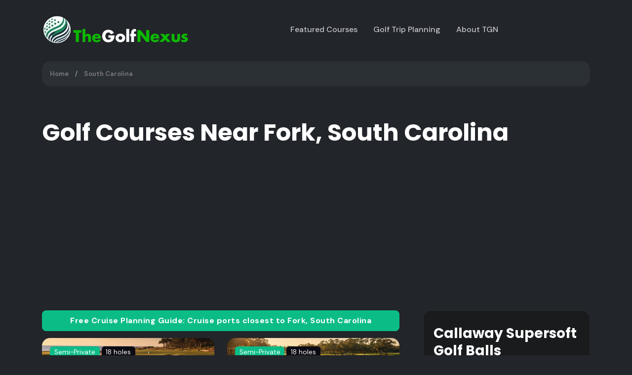

--- FILE ---
content_type: text/html; charset=UTF-8
request_url: https://www.thegolfnexus.com/cities/SC/Fork
body_size: 15193
content:
<!DOCTYPE html>
<html lang="en" data-bs-theme="dark">
<head>
	<!-- Meta Tags -->
	<meta charset="utf-8">
	<meta name="viewport" content="width=device-width, initial-scale=1, shrink-to-fit=no">
<title>Fork South Carolina Golf Courses - TheGolfNexus.com</title>
<meta name="description" content="Guide to public, private and resort golf courses near Fork, South Carolina, including course information and details about nearby golf courses and hotels.">
<meta name="keywords" content="Fork,South Carolina,SC,golf course information, hotels, maps, location, driving directions">
<link rel="canonical" href="https://www.thegolfnexus.com/cities/SC/Fork">
<meta property="og:title" content="Golf Courses Near Fork, South Carolina">
<meta property="og:description" content="Guide to finding golf courses in Fork, South Carolina and in nearby cities and towns.">
<meta property="og:type" content="article">
<meta property="og:url" content="https://www.thegolfnexus.com/cities/SC/Fork">
<meta property="og:site_name" content="TheGolfNexus">
<meta property="fb:app_id" content="141203049277064">
<meta property="og:image" content="http://www.thegolfnexus.com/images/tlc_logo_vertical_120x120.png">
<meta property="article:section" content="South Carolina Golf Courses">
<meta property="article:tag" content="golf courses">
<meta property="article:tag" content="Fork">
<meta property="article:tag" content="SC">
<meta property="article:tag" content="South Carolina">
<meta property="article:publisher" content="https://www.facebook.com/TheGolfNexus">
	<!-- Favicon -->
<link rel="apple-touch-icon" sizes="180x180" href="/apple-touch-icon.png">
<link rel="icon" type="image/png" sizes="32x32" href="/favicon-32x32.png">
<link rel="icon" type="image/png" sizes="16x16" href="/favicon-16x16.png">
<link rel="manifest" href="/site.webmanifest">
<link rel="mask-icon" href="/safari-pinned-tab.svg" color="#5bbad5">
<meta name="msapplication-TileColor" content="#da532c">
<meta name="theme-color" content="#ffffff">

	<!-- Google Font -->
	<link rel="preconnect" href="https://fonts.googleapis.com">
	<link rel="preconnect" href="https://fonts.gstatic.com" crossorigin>
	<link href="https://fonts.googleapis.com/css2?family=DM+Sans:wght@400;500;700&family=Poppins:wght@300;400;500;600;700&display=swap" rel="stylesheet">

	<!-- Plugins CSS -->
	<link rel="stylesheet" href="https://cdnjs.cloudflare.com/ajax/libs/font-awesome/6.4.2/css/all.min.css" integrity="sha512-z3gLpd7yknf1YoNbCzqRKc4qyor8gaKU1qmn+CShxbuBusANI9QpRohGBreCFkKxLhei6S9CQXFEbbKuqLg0DA==" crossorigin="anonymous" referrerpolicy="no-referrer" />
	<link rel="stylesheet" href="https://cdn.jsdelivr.net/npm/bootstrap-icons@1.10.2/font/bootstrap-icons.css" integrity="sha384-b6lVK+yci+bfDmaY1u0zE8YYJt0TZxLEAFyYSLHId4xoVvsrQu3INevFKo+Xir8e" crossorigin="anonymous">

	<!-- Theme CSS -->
	<link rel="stylesheet" type="text/css" href="/css/bootstyle.css">
	
	<script src="https://www.anrdoezrs.net/am/101088561/include/allCj/sid/TGN/impressions/page/am.js"></script>
	
<!-- Google tag (gtag.js) -->
<script async src="https://www.googletagmanager.com/gtag/js?id=G-FFJ0KD4XW6"></script>
<script>
  window.dataLayer = window.dataLayer || [];
  function gtag(){dataLayer.push(arguments);}
  gtag('js', new Date());

  gtag('config', 'G-FFJ0KD4XW6');
</script>

<script type="text/javascript">
    (function(c,l,a,r,i,t,y){
        c[a]=c[a]||function(){(c[a].q=c[a].q||[]).push(arguments)};
        t=l.createElement(r);t.async=1;t.src="https://www.clarity.ms/tag/"+i;
        y=l.getElementsByTagName(r)[0];y.parentNode.insertBefore(t,y);
    })(window, document, "clarity", "script", "lbz6f53j5z");
</script><script type="text/javascript">
var nbh = [
['Fork',34.289572,-79.244464]
];
var courses = [
['Pineland Country Club',34.29068,-79.19196,1,'15406','Old Mullins Hwy','Nichols'],
['Twin Lakes Country Club',34.469191,-79.346303,2,'15750','141 W Country Club Rd','Hamer'],
['Flag Tree Golf Course',34.489893,-79.105266,3,'10653','1000 Dogwood Dr','Fairmont'],
['Rolling Hills Golf Course',34.018711,-79.219701,4,'15572','1790 Hwy 501 W','Galivants Ferry'],
['Cliffwood Golf Club',34.593996,-79.039288,5,'10541','3811 Fairmont Rd','Lumberton'],
['Country Club Of South Carolina',34.246955,-79.672565,6,'14407','3525 Mcdonald Blvd','Florence'],
['Northern Pines Golf Club',34.089327,-78.849311,7,'15198','901 Airport Rd','Loris'],
['Carolinas Country Club',34.089091,-78.849138,8,'14052','890 Airport Rd','Loris'],
['Pinecrest Country Club',34.6213,-79.0044,9,'11020','Maxton Hwy','Lumberton'],
['Clio Country Club',34.589291,-79.576598,10,'14123','2155 Country Club Rd','Clio'],
['Riverside Country Club',34.6932,-79.1844,11,'11113','Sanford Rd','Pembroke'],
['Land-O-Lakes Golf Club',34.428291,-78.77009,12,'10837','2950 Bill Hooks Rd','Whiteville'],
['Beaver Creek Golf Club',34.262086,-79.802095,13,'13948','1133 E Mciver Rd','Darlington'],
['Florence Country Club',34.184263,-79.801421,14,'14565','450 Country Club Blvd','Florence'],
['Scotch Meadows Country Club',34.705435,-79.521377,15,'11148','8000 Tartan Rd','Laurinburg'],
['Shaftesbury Glen Golf & Fish Club',33.89625,-78.90437,16,'15606','951 Shaftesbury Lane','Conway'],
['Wellman Club',33.8356,-79.4723,17,'15825','Hwy 41 S','Johnsonville'],
['Myrtle West Golf Club',34.003411,-78.757798,18,'15169','2650 Hwy 9','Longs'],
['Marlboro Country Club',34.6272,-79.69002,19,'15095','N Marlboro St','Bennettsville'],
['Pine Lakes Golf Center',34.162572,-79.835145,20,'15393','3137 South Cashua Dr','Florence'],
['Lodge Golf Course',34.7677,-79.4606,21,'10860','Route 3 Hwy 74','Laurinburg'],
['Oakdale Country Club',34.173363,-79.871266,22,'15232','3700 W Lake Dr','Florence'],
['Hackler Golf Course at CCU',33.7888688,-79.009911,23,'15462','107 Citadel Drive','Conway'],
['Traces Golf Club-Woodlands-Meadows',34.19535,-79.892388,24,'15741','4322 W Southborough Rd','Florence'],
['Traces Golf Club-Woodlands-Creekside',34.19535,-79.892388,25,'15742','4322 W Southborough Rd','Florence'],
['Traces Golf Club-Meadows-Creekside',34.19535,-79.892388,26,'15743','4322 W Southborough Rd','Florence'],
['Wild Wing Plantation',33.789921,-78.981531,27,'15851','1000 Wild Wing Blvd','Conway'],
['Myrtle Beach National Golf Club',33.786527,-78.967808,28,'15168','4900 National Dr','Myrtle Beach'],
['Burning Ridge Golf Course',33.7735,-79.0000,29,'14004','500 Burning Ridge Road','Conway'],
['Aberdeen Country Club',33.92584,-78.72099,30,'13893','701 Bucks Trail','Longs'],
];
</script>
</head>

<body>
<!-- Header START -->
<header class="navbar-light header-sticky">
	<!-- Logo Nav START -->
	<nav class="navbar navbar-expand-xl">
		<div class="container">
			<!-- Logo START -->
			<a class="navbar-brand fs-4 fw-bold" href="/">
				<img src="/images/tgn-031525-300x60.webp" alt="" width="300" height="60" class="d-inline-block align-text-center">
				<!-- <span class="text-success">The</span>Golf<span class="text-success">Nexus</span> -->
			</a>
			<!-- Logo END -->
			
			<!-- Responsive navbar toggler -->
			<button class="navbar-toggler ms-auto ms-sm-0 p-0 p-sm-2" type="button" data-bs-toggle="collapse" data-bs-target="#navbarCollapse" aria-controls="navbarCollapse" aria-expanded="false" aria-label="Toggle navigation">
				<span class="navbar-toggler-animation">
					<span></span>
					<span></span>
					<span></span>
				</span>
        <span class="d-none d-sm-inline-block small">Menu</span>
			</button>

			<!-- Main navbar START -->
			<div class="navbar-collapse collapse" id="navbarCollapse">
				<ul class="navbar-nav navbar-nav-scroll mx-auto">

					<li class="nav-item">
					<a class="nav-link" href="/category/featured-golf-course/">Featured Courses</a>
					</li>
					
					<li class="nav-item">
					<a class="nav-link" href="/golf-trip-planning">Golf Trip Planning</a>
					</li>

					<li class="nav-item">
					<a class="nav-link" href="/about-thegolfnexus">About TGN</a>
					</li>
				</ul>
			</div>
			<!-- Main navbar END -->

		</div>
	</nav>
	<!-- Logo Nav END -->
</header><!-- Header END -->

<!-- start main content -->
<main>

<div class="container my-1">
  <nav aria-label="breadcrumb">
    <ol class="breadcrumb breadcrumb-chevron p-3 bg-body-tertiary rounded-3">
      <li class="breadcrumb-item">
		<a class="link-body-emphasis fw-semibold text-decoration-none" href="/">Home</a>
      </li>
	  <li class="breadcrumb-item">
        <a class="link-body-emphasis fw-semibold text-decoration-none" href="/states/SC" title="South Carolina Golf Courses">South Carolina</a>
      </li>
    </ol>
  </nav>
</div>
	
<!-- =======================
Main Title START -->
<section class="py-0 pt-sm-5">
	<div class="container position-relative">
		<!-- Title and button START -->
		<div class="row mb-3">
			<div class="col-12">
				<!-- Meta -->
				<div class="d-lg-flex justify-content-lg-between mb-1">
					<!-- Title -->
					<div class="mb-2 mb-lg-0">
						<h1 class="fs-2">Golf Courses Near  Fork, South Carolina</h1>

					</div>

				</div>
			</div>
		</div>
		<!-- Title and button END -->
	</div>
</section>
<!-- =======================
Main Title END -->

<!-- Map START -->
<section class="pt-0">
	<div class="container">
<iframe
  width="100%"
  height="250"
  frameborder="0" style="border:0"
  src="https://www.google.com/maps/embed/v1/search?key=AIzaSyAxAZSToSwO3B3qtCIucLEjtalYMzu5d64
    &q=golf+courses+near+Fork+SC&zoom=11" allowfullscreen>
</iframe>	
	</div>
</section>
<!-- Map END -->

<!-- Main content row START -->
<section class="pt-0">
	<div class="container" data-sticky-container>
		<div class="row g-4 g-xl-5">
			<!-- Content START -->
			<div class="col-xl-8">

            <div class="d-grid gap-2 mb-2">
<a class="btn btn-success" href="https://www.thecruisenexus.com/cruise-planning/SC/Fork" role="button" target="_blank" title="Cruise ports closest to Fork, South Carolina">Free Cruise Planning Guide: Cruise ports closest to Fork, South Carolina</a> 
</div>	

				<div class="vstack gap-3">
					<!-- Nearby list START -->
					<div class="row g-4 mb-4"> <!-- begin card row -->
  
			<div class="col-sm-12 col-md-6">
				<div class="card shadow h-100">
					<div class="position-relative">
						<!-- Image -->
							
						<img src="/images/header/grass-012824-35.jpg" height="300px" class="card-img-top" alt="Card image">
						<!-- Overlay -->
						<div class="card-img-overlay p-3 z-index-1">
							<div class="badge text-bg-success">Semi-Private</div>
							<div class="badge text-bg-dark">18 holes</div>
						</div>
					</div>

					<!-- Card body START -->
					<div class="card-body">
						<!-- Title -->
						<h3 class="fs-5 card-title me-2"><a href="/golf-course/15406/Pineland Country Club">Pineland Country Club</a></h3>

						<!-- Address and Contact -->
						<ul class="list-group list-group-borderless mb-0 fs-5">
								
							<li class="list-group-item small pb-0">
								<i class="bi bi-geo-alt fa-fw h6 small mb-0"></i> Old Mullins Hwy							</li>
							<li class="list-group-item small pb-0">
								<i class="bi bi-globe-americas fa-fw h6 small mb-0"></i> <a href="/cities/SC/Nichols">Nichols</a>
							</li>
						</ul>
					</div>
					<!-- Card body END -->

					<!-- Card footer START-->
					<div class="card-footer border-top">
						<!-- Buttons -->
						<div class="d-flex justify-content-between align-items-center">
							<a href="/golf-course/15406/Pineland Country Club" class="btn btn-link p-0 mb-0">Course details<i class="bi bi-arrow-right ms-1"></i></a>
							
						</div>
					</div> <!-- card footer end -->
				</div> <!-- card end -->
			</div> <!-- end card column -->
  
			<div class="col-sm-12 col-md-6">
				<div class="card shadow h-100">
					<div class="position-relative">
						<!-- Image -->
							
						<img src="/images/header/grass-012824-21.jpg" height="300px" class="card-img-top" alt="Card image">
						<!-- Overlay -->
						<div class="card-img-overlay p-3 z-index-1">
							<div class="badge text-bg-success">Semi-Private</div>
							<div class="badge text-bg-dark">18 holes</div>
						</div>
					</div>

					<!-- Card body START -->
					<div class="card-body">
						<!-- Title -->
						<h3 class="fs-5 card-title me-2"><a href="/golf-course/15750/Twin Lakes Country Club">Twin Lakes Country Club</a></h3>

						<!-- Address and Contact -->
						<ul class="list-group list-group-borderless mb-0 fs-5">
								
							<li class="list-group-item small pb-0">
								<i class="bi bi-geo-alt fa-fw h6 small mb-0"></i> 141 W Country Club Rd							</li>
							<li class="list-group-item small pb-0">
								<i class="bi bi-globe-americas fa-fw h6 small mb-0"></i> <a href="/cities/SC/Hamer">Hamer</a>
							</li>
						</ul>
					</div>
					<!-- Card body END -->

					<!-- Card footer START-->
					<div class="card-footer border-top">
						<!-- Buttons -->
						<div class="d-flex justify-content-between align-items-center">
							<a href="/golf-course/15750/Twin Lakes Country Club" class="btn btn-link p-0 mb-0">Course details<i class="bi bi-arrow-right ms-1"></i></a>
							
						</div>
					</div> <!-- card footer end -->
				</div> <!-- card end -->
			</div> <!-- end card column -->
  
			<div class="col-sm-12 col-md-6">
				<div class="card shadow h-100">
					<div class="position-relative">
						<!-- Image -->
							
						<img src="/images/header/grass-012824-14.jpg" height="300px" class="card-img-top" alt="Card image">
						<!-- Overlay -->
						<div class="card-img-overlay p-3 z-index-1">
							<div class="badge text-bg-success">Semi-Private</div>
							<div class="badge text-bg-dark">18 holes</div>
						</div>
					</div>

					<!-- Card body START -->
					<div class="card-body">
						<!-- Title -->
						<h3 class="fs-5 card-title me-2"><a href="/golf-course/10653/Flag Tree Golf Course">Flag Tree Golf Course</a></h3>

						<!-- Address and Contact -->
						<ul class="list-group list-group-borderless mb-0 fs-5">
								
							<li class="list-group-item small pb-0">
								<i class="bi bi-geo-alt fa-fw h6 small mb-0"></i> 1000 Dogwood Dr							</li>
							<li class="list-group-item small pb-0">
								<i class="bi bi-globe-americas fa-fw h6 small mb-0"></i> <a href="/cities/NC/Fairmont">Fairmont</a>
							</li>
						</ul>
					</div>
					<!-- Card body END -->

					<!-- Card footer START-->
					<div class="card-footer border-top">
						<!-- Buttons -->
						<div class="d-flex justify-content-between align-items-center">
							<a href="/golf-course/10653/Flag Tree Golf Course" class="btn btn-link p-0 mb-0">Course details<i class="bi bi-arrow-right ms-1"></i></a>
							
						</div>
					</div> <!-- card footer end -->
				</div> <!-- card end -->
			</div> <!-- end card column -->
  
			<div class="col-sm-12 col-md-6">
				<div class="card shadow h-100">
					<div class="position-relative">
						<!-- Image -->
							
						<img src="/images/header/grass-012824-13.jpg" height="300px" class="card-img-top" alt="Card image">
						<!-- Overlay -->
						<div class="card-img-overlay p-3 z-index-1">
							<div class="badge text-bg-info">Public</div>
							<div class="badge text-bg-dark">18 holes</div>
						</div>
					</div>

					<!-- Card body START -->
					<div class="card-body">
						<!-- Title -->
						<h3 class="fs-5 card-title me-2"><a href="/golf-course/15572/Rolling Hills Golf Course">Rolling Hills Golf Course</a></h3>

						<!-- Address and Contact -->
						<ul class="list-group list-group-borderless mb-0 fs-5">
								
							<li class="list-group-item small pb-0">
								<i class="bi bi-geo-alt fa-fw h6 small mb-0"></i> 1790 Hwy 501 W							</li>
							<li class="list-group-item small pb-0">
								<i class="bi bi-globe-americas fa-fw h6 small mb-0"></i> <a href="/cities/SC/Galivants Ferry">Galivants Ferry</a>
							</li>
						</ul>
					</div>
					<!-- Card body END -->

					<!-- Card footer START-->
					<div class="card-footer border-top">
						<!-- Buttons -->
						<div class="d-flex justify-content-between align-items-center">
							<a href="/golf-course/15572/Rolling Hills Golf Course" class="btn btn-link p-0 mb-0">Course details<i class="bi bi-arrow-right ms-1"></i></a>
							
						</div>
					</div> <!-- card footer end -->
				</div> <!-- card end -->
			</div> <!-- end card column -->
<!-- TGN Advert START -->
					<div class="col-sm-12 col-md-6">
					<div class="card card-body border">
						<img src="/images/header/header1200x400-40.jpg" class="card-img-top">
						<!-- Title -->
						<div class="d-sm-flex justify-content-sm-between align-items-center mt-2 mb-3">
							<div>								
								<h4 class="card-title mb-0">IZZO Golf Ball Grabber</h4>
							</div>

						</div>		

						<p class="h6 fw-light mb-4"><i class="bi bi-arrow-right me-2"></i>Back starting to bother you?  Attach one of these handy bits of plastic to your putter and bend over 18 fewer times per round.</p>

						<!-- Button -->
						<div class="d-grid">
							<a href="https://amzn.to/4ieQFjo" target="_blank" class="btn btn-lg btn-primary-soft mb-0">Click for more information</a>
						</div>
					</div>
					</div>
					<!-- TGN Advert END -->
					   
			<div class="col-sm-12 col-md-6">
				<div class="card shadow h-100">
					<div class="position-relative">
						<!-- Image -->
							
						<img src="/images/header/grass-012824-34.jpg" height="300px" class="card-img-top" alt="Card image">
						<!-- Overlay -->
						<div class="card-img-overlay p-3 z-index-1">
							<div class="badge text-bg-success">Semi-Private</div>
							<div class="badge text-bg-dark">18 holes</div>
						</div>
					</div>

					<!-- Card body START -->
					<div class="card-body">
						<!-- Title -->
						<h3 class="fs-5 card-title me-2"><a href="/golf-course/10541/Cliffwood Golf Club">Cliffwood Golf Club</a></h3>

						<!-- Address and Contact -->
						<ul class="list-group list-group-borderless mb-0 fs-5">
								
							<li class="list-group-item small pb-0">
								<i class="bi bi-geo-alt fa-fw h6 small mb-0"></i> 3811 Fairmont Rd							</li>
							<li class="list-group-item small pb-0">
								<i class="bi bi-globe-americas fa-fw h6 small mb-0"></i> <a href="/cities/NC/Lumberton">Lumberton</a>
							</li>
						</ul>
					</div>
					<!-- Card body END -->

					<!-- Card footer START-->
					<div class="card-footer border-top">
						<!-- Buttons -->
						<div class="d-flex justify-content-between align-items-center">
							<a href="/golf-course/10541/Cliffwood Golf Club" class="btn btn-link p-0 mb-0">Course details<i class="bi bi-arrow-right ms-1"></i></a>
							
						</div>
					</div> <!-- card footer end -->
				</div> <!-- card end -->
			</div> <!-- end card column -->
  
			<div class="col-sm-12 col-md-6">
				<div class="card shadow h-100">
					<div class="position-relative">
						<!-- Image -->
							
						<img src="/images/header/grass-012824-22.jpg" height="300px" class="card-img-top" alt="Card image">
						<!-- Overlay -->
						<div class="card-img-overlay p-3 z-index-1">
							<div class="badge text-bg-primary">Private</div>
							<div class="badge text-bg-dark">18 holes</div>
						</div>
					</div>

					<!-- Card body START -->
					<div class="card-body">
						<!-- Title -->
						<h3 class="fs-5 card-title me-2"><a href="/golf-course/14407/Country Club Of South Carolina">Country Club Of South Carolina</a></h3>

						<!-- Address and Contact -->
						<ul class="list-group list-group-borderless mb-0 fs-5">
								
							<li class="list-group-item small pb-0">
								<i class="bi bi-geo-alt fa-fw h6 small mb-0"></i> 3525 Mcdonald Blvd							</li>
							<li class="list-group-item small pb-0">
								<i class="bi bi-globe-americas fa-fw h6 small mb-0"></i> <a href="/cities/SC/Florence">Florence</a>
							</li>
						</ul>
					</div>
					<!-- Card body END -->

					<!-- Card footer START-->
					<div class="card-footer border-top">
						<!-- Buttons -->
						<div class="d-flex justify-content-between align-items-center">
							<a href="/golf-course/14407/Country Club Of South Carolina" class="btn btn-link p-0 mb-0">Course details<i class="bi bi-arrow-right ms-1"></i></a>
							
						</div>
					</div> <!-- card footer end -->
				</div> <!-- card end -->
			</div> <!-- end card column -->
  
			<div class="col-sm-12 col-md-6">
				<div class="card shadow h-100">
					<div class="position-relative">
						<!-- Image -->
							
						<img src="/images/header/grass-012824-20.jpg" height="300px" class="card-img-top" alt="Card image">
						<!-- Overlay -->
						<div class="card-img-overlay p-3 z-index-1">
							<div class="badge text-bg-success">Semi-Private</div>
							<div class="badge text-bg-dark">9 holes</div>
						</div>
					</div>

					<!-- Card body START -->
					<div class="card-body">
						<!-- Title -->
						<h3 class="fs-5 card-title me-2"><a href="/golf-course/15198/Northern Pines Golf Club">Northern Pines Golf Club</a></h3>

						<!-- Address and Contact -->
						<ul class="list-group list-group-borderless mb-0 fs-5">
								
							<li class="list-group-item small pb-0">
								<i class="bi bi-geo-alt fa-fw h6 small mb-0"></i> 901 Airport Rd							</li>
							<li class="list-group-item small pb-0">
								<i class="bi bi-globe-americas fa-fw h6 small mb-0"></i> <a href="/cities/SC/Loris">Loris</a>
							</li>
						</ul>
					</div>
					<!-- Card body END -->

					<!-- Card footer START-->
					<div class="card-footer border-top">
						<!-- Buttons -->
						<div class="d-flex justify-content-between align-items-center">
							<a href="/golf-course/15198/Northern Pines Golf Club" class="btn btn-link p-0 mb-0">Course details<i class="bi bi-arrow-right ms-1"></i></a>
							
						</div>
					</div> <!-- card footer end -->
				</div> <!-- card end -->
			</div> <!-- end card column -->
  
			<div class="col-sm-12 col-md-6">
				<div class="card shadow h-100">
					<div class="position-relative">
						<!-- Image -->
							
						<img src="/images/header/grass-012824-26.jpg" height="300px" class="card-img-top" alt="Card image">
						<!-- Overlay -->
						<div class="card-img-overlay p-3 z-index-1">
							<div class="badge text-bg-success">Semi-Private</div>
							<div class="badge text-bg-dark">9 holes</div>
						</div>
					</div>

					<!-- Card body START -->
					<div class="card-body">
						<!-- Title -->
						<h3 class="fs-5 card-title me-2"><a href="/golf-course/14052/Carolinas Country Club">Carolinas Country Club</a></h3>

						<!-- Address and Contact -->
						<ul class="list-group list-group-borderless mb-0 fs-5">
								
							<li class="list-group-item small pb-0">
								<i class="bi bi-geo-alt fa-fw h6 small mb-0"></i> 890 Airport Rd							</li>
							<li class="list-group-item small pb-0">
								<i class="bi bi-globe-americas fa-fw h6 small mb-0"></i> <a href="/cities/SC/Loris">Loris</a>
							</li>
						</ul>
					</div>
					<!-- Card body END -->

					<!-- Card footer START-->
					<div class="card-footer border-top">
						<!-- Buttons -->
						<div class="d-flex justify-content-between align-items-center">
							<a href="/golf-course/14052/Carolinas Country Club" class="btn btn-link p-0 mb-0">Course details<i class="bi bi-arrow-right ms-1"></i></a>
							
						</div>
					</div> <!-- card footer end -->
				</div> <!-- card end -->
			</div> <!-- end card column -->
  
			<div class="col-sm-12 col-md-6">
				<div class="card shadow h-100">
					<div class="position-relative">
						<!-- Image -->
							
						<img src="/images/header/grass-012824-18.jpg" height="300px" class="card-img-top" alt="Card image">
						<!-- Overlay -->
						<div class="card-img-overlay p-3 z-index-1">
							<div class="badge text-bg-primary">Private</div>
							<div class="badge text-bg-dark">18 holes</div>
						</div>
					</div>

					<!-- Card body START -->
					<div class="card-body">
						<!-- Title -->
						<h3 class="fs-5 card-title me-2"><a href="/golf-course/11020/Pinecrest Country Club">Pinecrest Country Club</a></h3>

						<!-- Address and Contact -->
						<ul class="list-group list-group-borderless mb-0 fs-5">
								
							<li class="list-group-item small pb-0">
								<i class="bi bi-geo-alt fa-fw h6 small mb-0"></i> Maxton Hwy							</li>
							<li class="list-group-item small pb-0">
								<i class="bi bi-globe-americas fa-fw h6 small mb-0"></i> <a href="/cities/NC/Lumberton">Lumberton</a>
							</li>
						</ul>
					</div>
					<!-- Card body END -->

					<!-- Card footer START-->
					<div class="card-footer border-top">
						<!-- Buttons -->
						<div class="d-flex justify-content-between align-items-center">
							<a href="/golf-course/11020/Pinecrest Country Club" class="btn btn-link p-0 mb-0">Course details<i class="bi bi-arrow-right ms-1"></i></a>
							
						</div>
					</div> <!-- card footer end -->
				</div> <!-- card end -->
			</div> <!-- end card column -->
  
			<div class="col-sm-12 col-md-6">
				<div class="card shadow h-100">
					<div class="position-relative">
						<!-- Image -->
							
						<img src="/images/header/grass-012824-05.jpg" height="300px" class="card-img-top" alt="Card image">
						<!-- Overlay -->
						<div class="card-img-overlay p-3 z-index-1">
							<div class="badge text-bg-success">Semi-Private</div>
							<div class="badge text-bg-dark">9 holes</div>
						</div>
					</div>

					<!-- Card body START -->
					<div class="card-body">
						<!-- Title -->
						<h3 class="fs-5 card-title me-2"><a href="/golf-course/14123/Clio Country Club">Clio Country Club</a></h3>

						<!-- Address and Contact -->
						<ul class="list-group list-group-borderless mb-0 fs-5">
								
							<li class="list-group-item small pb-0">
								<i class="bi bi-geo-alt fa-fw h6 small mb-0"></i> 2155 Country Club Rd							</li>
							<li class="list-group-item small pb-0">
								<i class="bi bi-globe-americas fa-fw h6 small mb-0"></i> <a href="/cities/SC/Clio">Clio</a>
							</li>
						</ul>
					</div>
					<!-- Card body END -->

					<!-- Card footer START-->
					<div class="card-footer border-top">
						<!-- Buttons -->
						<div class="d-flex justify-content-between align-items-center">
							<a href="/golf-course/14123/Clio Country Club" class="btn btn-link p-0 mb-0">Course details<i class="bi bi-arrow-right ms-1"></i></a>
							
						</div>
					</div> <!-- card footer end -->
				</div> <!-- card end -->
			</div> <!-- end card column -->
<!-- TGN Advert START -->
					<div class="col-sm-12 col-md-6">
					<div class="card card-body border">
						<img src="/images/header/header1200x400-48.jpg" class="card-img-top">
						<!-- Title -->
						<div class="d-sm-flex justify-content-sm-between align-items-center mt-2 mb-3">
							<div>								
								<h4 class="card-title mb-0">PeakPulse Golf Rangefinder</h4>
							</div>

						</div>		

						<p class="h6 fw-light mb-4"><i class="bi bi-arrow-right me-2"></i>If you're not already using a rangefinder on the course, you're probably not hitting as many greens as you could.  This highly-rated model gets the job done at a reasonable price.</p>

						<!-- Button -->
						<div class="d-grid">
							<a href="https://amzn.to/4h4oMtg" target="_blank" class="btn btn-lg btn-primary-soft mb-0">Click for more information</a>
						</div>
					</div>
					</div>
					<!-- TGN Advert END -->
					   
			<div class="col-sm-12 col-md-6">
				<div class="card shadow h-100">
					<div class="position-relative">
						<!-- Image -->
							
						<img src="/images/header/grass-012824-37.jpg" height="300px" class="card-img-top" alt="Card image">
						<!-- Overlay -->
						<div class="card-img-overlay p-3 z-index-1">
							<div class="badge text-bg-info">Public</div>
							<div class="badge text-bg-dark">18 holes</div>
						</div>
					</div>

					<!-- Card body START -->
					<div class="card-body">
						<!-- Title -->
						<h3 class="fs-5 card-title me-2"><a href="/golf-course/11113/Riverside Country Club">Riverside Country Club</a></h3>

						<!-- Address and Contact -->
						<ul class="list-group list-group-borderless mb-0 fs-5">
								
							<li class="list-group-item small pb-0">
								<i class="bi bi-geo-alt fa-fw h6 small mb-0"></i> Sanford Rd							</li>
							<li class="list-group-item small pb-0">
								<i class="bi bi-globe-americas fa-fw h6 small mb-0"></i> <a href="/cities/NC/Pembroke">Pembroke</a>
							</li>
						</ul>
					</div>
					<!-- Card body END -->

					<!-- Card footer START-->
					<div class="card-footer border-top">
						<!-- Buttons -->
						<div class="d-flex justify-content-between align-items-center">
							<a href="/golf-course/11113/Riverside Country Club" class="btn btn-link p-0 mb-0">Course details<i class="bi bi-arrow-right ms-1"></i></a>
							
						</div>
					</div> <!-- card footer end -->
				</div> <!-- card end -->
			</div> <!-- end card column -->
  
			<div class="col-sm-12 col-md-6">
				<div class="card shadow h-100">
					<div class="position-relative">
						<!-- Image -->
							
						<img src="/images/header/grass-012824-11.jpg" height="300px" class="card-img-top" alt="Card image">
						<!-- Overlay -->
						<div class="card-img-overlay p-3 z-index-1">
							<div class="badge text-bg-success">Semi-Private</div>
							<div class="badge text-bg-dark">18 holes</div>
						</div>
					</div>

					<!-- Card body START -->
					<div class="card-body">
						<!-- Title -->
						<h3 class="fs-5 card-title me-2"><a href="/golf-course/10837/Land-O-Lakes Golf Club">Land-O-Lakes Golf Club</a></h3>

						<!-- Address and Contact -->
						<ul class="list-group list-group-borderless mb-0 fs-5">
								
							<li class="list-group-item small pb-0">
								<i class="bi bi-geo-alt fa-fw h6 small mb-0"></i> 2950 Bill Hooks Rd							</li>
							<li class="list-group-item small pb-0">
								<i class="bi bi-globe-americas fa-fw h6 small mb-0"></i> <a href="/cities/NC/Whiteville">Whiteville</a>
							</li>
						</ul>
					</div>
					<!-- Card body END -->

					<!-- Card footer START-->
					<div class="card-footer border-top">
						<!-- Buttons -->
						<div class="d-flex justify-content-between align-items-center">
							<a href="/golf-course/10837/Land-O-Lakes Golf Club" class="btn btn-link p-0 mb-0">Course details<i class="bi bi-arrow-right ms-1"></i></a>
							
						</div>
					</div> <!-- card footer end -->
				</div> <!-- card end -->
			</div> <!-- end card column -->
  
			<div class="col-sm-12 col-md-6">
				<div class="card shadow h-100">
					<div class="position-relative">
						<!-- Image -->
							
						<img src="/images/header/grass-012824-23.jpg" height="300px" class="card-img-top" alt="Card image">
						<!-- Overlay -->
						<div class="card-img-overlay p-3 z-index-1">
							<div class="badge text-bg-info">Public</div>
							<div class="badge text-bg-dark">18 holes</div>
						</div>
					</div>

					<!-- Card body START -->
					<div class="card-body">
						<!-- Title -->
						<h3 class="fs-5 card-title me-2"><a href="/golf-course/13948/Beaver Creek Golf Club">Beaver Creek Golf Club</a></h3>

						<!-- Address and Contact -->
						<ul class="list-group list-group-borderless mb-0 fs-5">
								
							<li class="list-group-item small pb-0">
								<i class="bi bi-geo-alt fa-fw h6 small mb-0"></i> 1133 E Mciver Rd							</li>
							<li class="list-group-item small pb-0">
								<i class="bi bi-globe-americas fa-fw h6 small mb-0"></i> <a href="/cities/SC/Darlington">Darlington</a>
							</li>
						</ul>
					</div>
					<!-- Card body END -->

					<!-- Card footer START-->
					<div class="card-footer border-top">
						<!-- Buttons -->
						<div class="d-flex justify-content-between align-items-center">
							<a href="/golf-course/13948/Beaver Creek Golf Club" class="btn btn-link p-0 mb-0">Course details<i class="bi bi-arrow-right ms-1"></i></a>
							
						</div>
					</div> <!-- card footer end -->
				</div> <!-- card end -->
			</div> <!-- end card column -->
  
			<div class="col-sm-12 col-md-6">
				<div class="card shadow h-100">
					<div class="position-relative">
						<!-- Image -->
							
						<img src="/images/header/grass-012824-34.jpg" height="300px" class="card-img-top" alt="Card image">
						<!-- Overlay -->
						<div class="card-img-overlay p-3 z-index-1">
							<div class="badge text-bg-primary">Private</div>
							<div class="badge text-bg-dark">18 holes</div>
						</div>
					</div>

					<!-- Card body START -->
					<div class="card-body">
						<!-- Title -->
						<h3 class="fs-5 card-title me-2"><a href="/golf-course/14565/Florence Country Club">Florence Country Club</a></h3>

						<!-- Address and Contact -->
						<ul class="list-group list-group-borderless mb-0 fs-5">
								
							<li class="list-group-item small pb-0">
								<i class="bi bi-geo-alt fa-fw h6 small mb-0"></i> 450 Country Club Blvd							</li>
							<li class="list-group-item small pb-0">
								<i class="bi bi-globe-americas fa-fw h6 small mb-0"></i> <a href="/cities/SC/Florence">Florence</a>
							</li>
						</ul>
					</div>
					<!-- Card body END -->

					<!-- Card footer START-->
					<div class="card-footer border-top">
						<!-- Buttons -->
						<div class="d-flex justify-content-between align-items-center">
							<a href="/golf-course/14565/Florence Country Club" class="btn btn-link p-0 mb-0">Course details<i class="bi bi-arrow-right ms-1"></i></a>
							
						</div>
					</div> <!-- card footer end -->
				</div> <!-- card end -->
			</div> <!-- end card column -->
  
			<div class="col-sm-12 col-md-6">
				<div class="card shadow h-100">
					<div class="position-relative">
						<!-- Image -->
							
						<img src="/images/header/grass-012824-09.jpg" height="300px" class="card-img-top" alt="Card image">
						<!-- Overlay -->
						<div class="card-img-overlay p-3 z-index-1">
							<div class="badge text-bg-primary">Private</div>
							<div class="badge text-bg-dark">18 holes</div>
						</div>
					</div>

					<!-- Card body START -->
					<div class="card-body">
						<!-- Title -->
						<h3 class="fs-5 card-title me-2"><a href="/golf-course/11148/Scotch Meadows Country Club">Scotch Meadows Country Club</a></h3>

						<!-- Address and Contact -->
						<ul class="list-group list-group-borderless mb-0 fs-5">
								
							<li class="list-group-item small pb-0">
								<i class="bi bi-geo-alt fa-fw h6 small mb-0"></i> 8000 Tartan Rd							</li>
							<li class="list-group-item small pb-0">
								<i class="bi bi-globe-americas fa-fw h6 small mb-0"></i> <a href="/cities/NC/Laurinburg">Laurinburg</a>
							</li>
						</ul>
					</div>
					<!-- Card body END -->

					<!-- Card footer START-->
					<div class="card-footer border-top">
						<!-- Buttons -->
						<div class="d-flex justify-content-between align-items-center">
							<a href="/golf-course/11148/Scotch Meadows Country Club" class="btn btn-link p-0 mb-0">Course details<i class="bi bi-arrow-right ms-1"></i></a>
							
						</div>
					</div> <!-- card footer end -->
				</div> <!-- card end -->
			</div> <!-- end card column -->
  
			<div class="col-sm-12 col-md-6">
				<div class="card shadow h-100">
					<div class="position-relative">
						<!-- Image -->
							
						<img src="/images/header/grass-012824-31.jpg" height="300px" class="card-img-top" alt="Card image">
						<!-- Overlay -->
						<div class="card-img-overlay p-3 z-index-1">
							<div class="badge text-bg-info">Resort</div>
							<div class="badge text-bg-dark">18 holes</div>
						</div>
					</div>

					<!-- Card body START -->
					<div class="card-body">
						<!-- Title -->
						<h3 class="fs-5 card-title me-2"><a href="/golf-course/15606/Shaftesbury Glen Golf & Fish Club">Shaftesbury Glen Golf & Fish Club</a></h3>

						<!-- Address and Contact -->
						<ul class="list-group list-group-borderless mb-0 fs-5">
								
							<li class="list-group-item small pb-0">
								<i class="bi bi-geo-alt fa-fw h6 small mb-0"></i> 951 Shaftesbury Lane							</li>
							<li class="list-group-item small pb-0">
								<i class="bi bi-globe-americas fa-fw h6 small mb-0"></i> <a href="/cities/SC/Conway">Conway</a>
							</li>
						</ul>
					</div>
					<!-- Card body END -->

					<!-- Card footer START-->
					<div class="card-footer border-top">
						<!-- Buttons -->
						<div class="d-flex justify-content-between align-items-center">
							<a href="/golf-course/15606/Shaftesbury Glen Golf & Fish Club" class="btn btn-link p-0 mb-0">Course details<i class="bi bi-arrow-right ms-1"></i></a>
							
						</div>
					</div> <!-- card footer end -->
				</div> <!-- card end -->
			</div> <!-- end card column -->
  
			<div class="col-sm-12 col-md-6">
				<div class="card shadow h-100">
					<div class="position-relative">
						<!-- Image -->
							
						<img src="/images/header/grass-012824-18.jpg" height="300px" class="card-img-top" alt="Card image">
						<!-- Overlay -->
						<div class="card-img-overlay p-3 z-index-1">
							<div class="badge text-bg-success">Semi-Private</div>
							<div class="badge text-bg-dark">18 holes</div>
						</div>
					</div>

					<!-- Card body START -->
					<div class="card-body">
						<!-- Title -->
						<h3 class="fs-5 card-title me-2"><a href="/golf-course/15825/Wellman Club">Wellman Club</a></h3>

						<!-- Address and Contact -->
						<ul class="list-group list-group-borderless mb-0 fs-5">
								
							<li class="list-group-item small pb-0">
								<i class="bi bi-geo-alt fa-fw h6 small mb-0"></i> Hwy 41 S							</li>
							<li class="list-group-item small pb-0">
								<i class="bi bi-globe-americas fa-fw h6 small mb-0"></i> <a href="/cities/SC/Johnsonville">Johnsonville</a>
							</li>
						</ul>
					</div>
					<!-- Card body END -->

					<!-- Card footer START-->
					<div class="card-footer border-top">
						<!-- Buttons -->
						<div class="d-flex justify-content-between align-items-center">
							<a href="/golf-course/15825/Wellman Club" class="btn btn-link p-0 mb-0">Course details<i class="bi bi-arrow-right ms-1"></i></a>
							
						</div>
					</div> <!-- card footer end -->
				</div> <!-- card end -->
			</div> <!-- end card column -->
  
			<div class="col-sm-12 col-md-6">
				<div class="card shadow h-100">
					<div class="position-relative">
						<!-- Image -->
							
						<img src="/images/header/grass1200x300g.jpg" height="300px" class="card-img-top" alt="Card image">
						<!-- Overlay -->
						<div class="card-img-overlay p-3 z-index-1">
							<div class="badge text-bg-success">Semi-Private</div>
							<div class="badge text-bg-dark">18 holes</div>
						</div>
					</div>

					<!-- Card body START -->
					<div class="card-body">
						<!-- Title -->
						<h3 class="fs-5 card-title me-2"><a href="/golf-course/15169/Myrtle West Golf Club">Myrtle West Golf Club</a></h3>

						<!-- Address and Contact -->
						<ul class="list-group list-group-borderless mb-0 fs-5">
								
							<li class="list-group-item small pb-0">
								<i class="bi bi-geo-alt fa-fw h6 small mb-0"></i> 2650 Hwy 9							</li>
							<li class="list-group-item small pb-0">
								<i class="bi bi-globe-americas fa-fw h6 small mb-0"></i> <a href="/cities/SC/Longs">Longs</a>
							</li>
						</ul>
					</div>
					<!-- Card body END -->

					<!-- Card footer START-->
					<div class="card-footer border-top">
						<!-- Buttons -->
						<div class="d-flex justify-content-between align-items-center">
							<a href="/golf-course/15169/Myrtle West Golf Club" class="btn btn-link p-0 mb-0">Course details<i class="bi bi-arrow-right ms-1"></i></a>
							
						</div>
					</div> <!-- card footer end -->
				</div> <!-- card end -->
			</div> <!-- end card column -->
  
			<div class="col-sm-12 col-md-6">
				<div class="card shadow h-100">
					<div class="position-relative">
						<!-- Image -->
							
						<img src="/images/header/grass1200x300e.jpg" height="300px" class="card-img-top" alt="Card image">
						<!-- Overlay -->
						<div class="card-img-overlay p-3 z-index-1">
							<div class="badge text-bg-success">Semi-Private</div>
							<div class="badge text-bg-dark">18 holes</div>
						</div>
					</div>

					<!-- Card body START -->
					<div class="card-body">
						<!-- Title -->
						<h3 class="fs-5 card-title me-2"><a href="/golf-course/15095/Marlboro Country Club">Marlboro Country Club</a></h3>

						<!-- Address and Contact -->
						<ul class="list-group list-group-borderless mb-0 fs-5">
								
							<li class="list-group-item small pb-0">
								<i class="bi bi-geo-alt fa-fw h6 small mb-0"></i> N Marlboro St							</li>
							<li class="list-group-item small pb-0">
								<i class="bi bi-globe-americas fa-fw h6 small mb-0"></i> <a href="/cities/SC/Bennettsville">Bennettsville</a>
							</li>
						</ul>
					</div>
					<!-- Card body END -->

					<!-- Card footer START-->
					<div class="card-footer border-top">
						<!-- Buttons -->
						<div class="d-flex justify-content-between align-items-center">
							<a href="/golf-course/15095/Marlboro Country Club" class="btn btn-link p-0 mb-0">Course details<i class="bi bi-arrow-right ms-1"></i></a>
							
						</div>
					</div> <!-- card footer end -->
				</div> <!-- card end -->
			</div> <!-- end card column -->
  
			<div class="col-sm-12 col-md-6">
				<div class="card shadow h-100">
					<div class="position-relative">
						<!-- Image -->
							
						<img src="/images/header/grass-012824-17.jpg" height="300px" class="card-img-top" alt="Card image">
						<!-- Overlay -->
						<div class="card-img-overlay p-3 z-index-1">
							<div class="badge text-bg-info">Public</div>
							<div class="badge text-bg-dark">18 holes</div>
						</div>
					</div>

					<!-- Card body START -->
					<div class="card-body">
						<!-- Title -->
						<h3 class="fs-5 card-title me-2"><a href="/golf-course/15393/Pine Lakes Golf Center">Pine Lakes Golf Center</a></h3>

						<!-- Address and Contact -->
						<ul class="list-group list-group-borderless mb-0 fs-5">
								
							<li class="list-group-item small pb-0">
								<i class="bi bi-geo-alt fa-fw h6 small mb-0"></i> 3137 South Cashua Dr							</li>
							<li class="list-group-item small pb-0">
								<i class="bi bi-globe-americas fa-fw h6 small mb-0"></i> <a href="/cities/SC/Florence">Florence</a>
							</li>
						</ul>
					</div>
					<!-- Card body END -->

					<!-- Card footer START-->
					<div class="card-footer border-top">
						<!-- Buttons -->
						<div class="d-flex justify-content-between align-items-center">
							<a href="/golf-course/15393/Pine Lakes Golf Center" class="btn btn-link p-0 mb-0">Course details<i class="bi bi-arrow-right ms-1"></i></a>
							
						</div>
					</div> <!-- card footer end -->
				</div> <!-- card end -->
			</div> <!-- end card column -->
  
			<div class="col-sm-12 col-md-6">
				<div class="card shadow h-100">
					<div class="position-relative">
						<!-- Image -->
							
						<img src="/images/header/grass-012824-01.jpg" height="300px" class="card-img-top" alt="Card image">
						<!-- Overlay -->
						<div class="card-img-overlay p-3 z-index-1">
							<div class="badge text-bg-info">Public</div>
							<div class="badge text-bg-dark">18 holes</div>
						</div>
					</div>

					<!-- Card body START -->
					<div class="card-body">
						<!-- Title -->
						<h3 class="fs-5 card-title me-2"><a href="/golf-course/10860/Lodge Golf Course">Lodge Golf Course</a></h3>

						<!-- Address and Contact -->
						<ul class="list-group list-group-borderless mb-0 fs-5">
								
							<li class="list-group-item small pb-0">
								<i class="bi bi-geo-alt fa-fw h6 small mb-0"></i> Route 3 Hwy 74							</li>
							<li class="list-group-item small pb-0">
								<i class="bi bi-globe-americas fa-fw h6 small mb-0"></i> <a href="/cities/NC/Laurinburg">Laurinburg</a>
							</li>
						</ul>
					</div>
					<!-- Card body END -->

					<!-- Card footer START-->
					<div class="card-footer border-top">
						<!-- Buttons -->
						<div class="d-flex justify-content-between align-items-center">
							<a href="/golf-course/10860/Lodge Golf Course" class="btn btn-link p-0 mb-0">Course details<i class="bi bi-arrow-right ms-1"></i></a>
							
						</div>
					</div> <!-- card footer end -->
				</div> <!-- card end -->
			</div> <!-- end card column -->
  
			<div class="col-sm-12 col-md-6">
				<div class="card shadow h-100">
					<div class="position-relative">
						<!-- Image -->
							
						<img src="/images/header/grass-012824-33.jpg" height="300px" class="card-img-top" alt="Card image">
						<!-- Overlay -->
						<div class="card-img-overlay p-3 z-index-1">
							<div class="badge text-bg-success">Semi-Private</div>
							<div class="badge text-bg-dark">18 holes</div>
						</div>
					</div>

					<!-- Card body START -->
					<div class="card-body">
						<!-- Title -->
						<h3 class="fs-5 card-title me-2"><a href="/golf-course/15232/Oakdale Country Club">Oakdale Country Club</a></h3>

						<!-- Address and Contact -->
						<ul class="list-group list-group-borderless mb-0 fs-5">
								
							<li class="list-group-item small pb-0">
								<i class="bi bi-geo-alt fa-fw h6 small mb-0"></i> 3700 W Lake Dr							</li>
							<li class="list-group-item small pb-0">
								<i class="bi bi-globe-americas fa-fw h6 small mb-0"></i> <a href="/cities/SC/Florence">Florence</a>
							</li>
						</ul>
					</div>
					<!-- Card body END -->

					<!-- Card footer START-->
					<div class="card-footer border-top">
						<!-- Buttons -->
						<div class="d-flex justify-content-between align-items-center">
							<a href="/golf-course/15232/Oakdale Country Club" class="btn btn-link p-0 mb-0">Course details<i class="bi bi-arrow-right ms-1"></i></a>
							
						</div>
					</div> <!-- card footer end -->
				</div> <!-- card end -->
			</div> <!-- end card column -->
  
			<div class="col-sm-12 col-md-6">
				<div class="card shadow h-100">
					<div class="position-relative">
						<!-- Image -->
							
						<img src="/images/header/grass-012824-03.jpg" height="300px" class="card-img-top" alt="Card image">
						<!-- Overlay -->
						<div class="card-img-overlay p-3 z-index-1">
							<div class="badge text-bg-success">Semi-Private</div>
							<div class="badge text-bg-dark">18 holes</div>
						</div>
					</div>

					<!-- Card body START -->
					<div class="card-body">
						<!-- Title -->
						<h3 class="fs-5 card-title me-2"><a href="/golf-course/15462/Hackler Golf Course at CCU">Hackler Golf Course at CCU</a></h3>

						<!-- Address and Contact -->
						<ul class="list-group list-group-borderless mb-0 fs-5">
								
							<li class="list-group-item small pb-0">
								<i class="bi bi-geo-alt fa-fw h6 small mb-0"></i> 107 Citadel Drive							</li>
							<li class="list-group-item small pb-0">
								<i class="bi bi-globe-americas fa-fw h6 small mb-0"></i> <a href="/cities/SC/Conway">Conway</a>
							</li>
						</ul>
					</div>
					<!-- Card body END -->

					<!-- Card footer START-->
					<div class="card-footer border-top">
						<!-- Buttons -->
						<div class="d-flex justify-content-between align-items-center">
							<a href="/golf-course/15462/Hackler Golf Course at CCU" class="btn btn-link p-0 mb-0">Course details<i class="bi bi-arrow-right ms-1"></i></a>
							
						</div>
					</div> <!-- card footer end -->
				</div> <!-- card end -->
			</div> <!-- end card column -->
  
			<div class="col-sm-12 col-md-6">
				<div class="card shadow h-100">
					<div class="position-relative">
						<!-- Image -->
							
						<img src="/images/header/grass-012824-37.jpg" height="300px" class="card-img-top" alt="Card image">
						<!-- Overlay -->
						<div class="card-img-overlay p-3 z-index-1">
							<div class="badge text-bg-success">Semi-Private</div>
							<div class="badge text-bg-dark">18 holes</div>
						</div>
					</div>

					<!-- Card body START -->
					<div class="card-body">
						<!-- Title -->
						<h3 class="fs-5 card-title me-2"><a href="/golf-course/15741/Traces Golf Club-Woodlands-Meadows">Traces Golf Club-Woodlands-Meadows</a></h3>

						<!-- Address and Contact -->
						<ul class="list-group list-group-borderless mb-0 fs-5">
								
							<li class="list-group-item small pb-0">
								<i class="bi bi-geo-alt fa-fw h6 small mb-0"></i> 4322 W Southborough Rd							</li>
							<li class="list-group-item small pb-0">
								<i class="bi bi-globe-americas fa-fw h6 small mb-0"></i> <a href="/cities/SC/Florence">Florence</a>
							</li>
						</ul>
					</div>
					<!-- Card body END -->

					<!-- Card footer START-->
					<div class="card-footer border-top">
						<!-- Buttons -->
						<div class="d-flex justify-content-between align-items-center">
							<a href="/golf-course/15741/Traces Golf Club-Woodlands-Meadows" class="btn btn-link p-0 mb-0">Course details<i class="bi bi-arrow-right ms-1"></i></a>
							
						</div>
					</div> <!-- card footer end -->
				</div> <!-- card end -->
			</div> <!-- end card column -->
  
			<div class="col-sm-12 col-md-6">
				<div class="card shadow h-100">
					<div class="position-relative">
						<!-- Image -->
							
						<img src="/images/header/grass-012824-14.jpg" height="300px" class="card-img-top" alt="Card image">
						<!-- Overlay -->
						<div class="card-img-overlay p-3 z-index-1">
							<div class="badge text-bg-success">Semi-Private</div>
							<div class="badge text-bg-dark">18 holes</div>
						</div>
					</div>

					<!-- Card body START -->
					<div class="card-body">
						<!-- Title -->
						<h3 class="fs-5 card-title me-2"><a href="/golf-course/15742/Traces Golf Club-Woodlands-Creekside">Traces Golf Club-Woodlands-Creekside</a></h3>

						<!-- Address and Contact -->
						<ul class="list-group list-group-borderless mb-0 fs-5">
								
							<li class="list-group-item small pb-0">
								<i class="bi bi-geo-alt fa-fw h6 small mb-0"></i> 4322 W Southborough Rd							</li>
							<li class="list-group-item small pb-0">
								<i class="bi bi-globe-americas fa-fw h6 small mb-0"></i> <a href="/cities/SC/Florence">Florence</a>
							</li>
						</ul>
					</div>
					<!-- Card body END -->

					<!-- Card footer START-->
					<div class="card-footer border-top">
						<!-- Buttons -->
						<div class="d-flex justify-content-between align-items-center">
							<a href="/golf-course/15742/Traces Golf Club-Woodlands-Creekside" class="btn btn-link p-0 mb-0">Course details<i class="bi bi-arrow-right ms-1"></i></a>
							
						</div>
					</div> <!-- card footer end -->
				</div> <!-- card end -->
			</div> <!-- end card column -->
  
			<div class="col-sm-12 col-md-6">
				<div class="card shadow h-100">
					<div class="position-relative">
						<!-- Image -->
							
						<img src="/images/header/grass-012824-26.jpg" height="300px" class="card-img-top" alt="Card image">
						<!-- Overlay -->
						<div class="card-img-overlay p-3 z-index-1">
							<div class="badge text-bg-success">Semi-Private</div>
							<div class="badge text-bg-dark">18 holes</div>
						</div>
					</div>

					<!-- Card body START -->
					<div class="card-body">
						<!-- Title -->
						<h3 class="fs-5 card-title me-2"><a href="/golf-course/15743/Traces Golf Club-Meadows-Creekside">Traces Golf Club-Meadows-Creekside</a></h3>

						<!-- Address and Contact -->
						<ul class="list-group list-group-borderless mb-0 fs-5">
								
							<li class="list-group-item small pb-0">
								<i class="bi bi-geo-alt fa-fw h6 small mb-0"></i> 4322 W Southborough Rd							</li>
							<li class="list-group-item small pb-0">
								<i class="bi bi-globe-americas fa-fw h6 small mb-0"></i> <a href="/cities/SC/Florence">Florence</a>
							</li>
						</ul>
					</div>
					<!-- Card body END -->

					<!-- Card footer START-->
					<div class="card-footer border-top">
						<!-- Buttons -->
						<div class="d-flex justify-content-between align-items-center">
							<a href="/golf-course/15743/Traces Golf Club-Meadows-Creekside" class="btn btn-link p-0 mb-0">Course details<i class="bi bi-arrow-right ms-1"></i></a>
							
						</div>
					</div> <!-- card footer end -->
				</div> <!-- card end -->
			</div> <!-- end card column -->
  
			<div class="col-sm-12 col-md-6">
				<div class="card shadow h-100">
					<div class="position-relative">
						<!-- Image -->
							
						<img src="/images/header/grass-012824-38.jpg" height="300px" class="card-img-top" alt="Card image">
						<!-- Overlay -->
						<div class="card-img-overlay p-3 z-index-1">
							<div class="badge text-bg-info">Resort</div>
							<div class="badge text-bg-dark">27 holes</div>
						</div>
					</div>

					<!-- Card body START -->
					<div class="card-body">
						<!-- Title -->
						<h3 class="fs-5 card-title me-2"><a href="/golf-course/15851/Wild Wing Plantation">Wild Wing Plantation</a></h3>

						<!-- Address and Contact -->
						<ul class="list-group list-group-borderless mb-0 fs-5">
								
							<li class="list-group-item small pb-0">
								<i class="bi bi-geo-alt fa-fw h6 small mb-0"></i> 1000 Wild Wing Blvd							</li>
							<li class="list-group-item small pb-0">
								<i class="bi bi-globe-americas fa-fw h6 small mb-0"></i> <a href="/cities/SC/Conway">Conway</a>
							</li>
						</ul>
					</div>
					<!-- Card body END -->

					<!-- Card footer START-->
					<div class="card-footer border-top">
						<!-- Buttons -->
						<div class="d-flex justify-content-between align-items-center">
							<a href="/golf-course/15851/Wild Wing Plantation" class="btn btn-link p-0 mb-0">Course details<i class="bi bi-arrow-right ms-1"></i></a>
							
						</div>
					</div> <!-- card footer end -->
				</div> <!-- card end -->
			</div> <!-- end card column -->
  
			<div class="col-sm-12 col-md-6">
				<div class="card shadow h-100">
					<div class="position-relative">
						<!-- Image -->
							
						<img src="/images/header/grass-012824-36.jpg" height="300px" class="card-img-top" alt="Card image">
						<!-- Overlay -->
						<div class="card-img-overlay p-3 z-index-1">
							<div class="badge text-bg-info">Resort</div>
							<div class="badge text-bg-dark">54 holes</div>
						</div>
					</div>

					<!-- Card body START -->
					<div class="card-body">
						<!-- Title -->
						<h3 class="fs-5 card-title me-2"><a href="/golf-course/15168/Myrtle Beach National Golf Club">Myrtle Beach National Golf Club</a></h3>

						<!-- Address and Contact -->
						<ul class="list-group list-group-borderless mb-0 fs-5">
								
							<li class="list-group-item small pb-0">
								<i class="bi bi-geo-alt fa-fw h6 small mb-0"></i> 4900 National Dr							</li>
							<li class="list-group-item small pb-0">
								<i class="bi bi-globe-americas fa-fw h6 small mb-0"></i> <a href="/cities/SC/Myrtle Beach">Myrtle Beach</a>
							</li>
						</ul>
					</div>
					<!-- Card body END -->

					<!-- Card footer START-->
					<div class="card-footer border-top">
						<!-- Buttons -->
						<div class="d-flex justify-content-between align-items-center">
							<a href="/golf-course/15168/Myrtle Beach National Golf Club" class="btn btn-link p-0 mb-0">Course details<i class="bi bi-arrow-right ms-1"></i></a>
							
						</div>
					</div> <!-- card footer end -->
				</div> <!-- card end -->
			</div> <!-- end card column -->
  
			<div class="col-sm-12 col-md-6">
				<div class="card shadow h-100">
					<div class="position-relative">
						<!-- Image -->
							
						<img src="/images/header/grass-012824-09.jpg" height="300px" class="card-img-top" alt="Card image">
						<!-- Overlay -->
						<div class="card-img-overlay p-3 z-index-1">
							<div class="badge text-bg-info">Public</div>
							<div class="badge text-bg-dark">18 holes</div>
						</div>
					</div>

					<!-- Card body START -->
					<div class="card-body">
						<!-- Title -->
						<h3 class="fs-5 card-title me-2"><a href="/golf-course/14004/Burning Ridge Golf Course">Burning Ridge Golf Course</a></h3>

						<!-- Address and Contact -->
						<ul class="list-group list-group-borderless mb-0 fs-5">
								
							<li class="list-group-item small pb-0">
								<i class="bi bi-geo-alt fa-fw h6 small mb-0"></i> 500 Burning Ridge Road							</li>
							<li class="list-group-item small pb-0">
								<i class="bi bi-globe-americas fa-fw h6 small mb-0"></i> <a href="/cities/SC/Conway">Conway</a>
							</li>
						</ul>
					</div>
					<!-- Card body END -->

					<!-- Card footer START-->
					<div class="card-footer border-top">
						<!-- Buttons -->
						<div class="d-flex justify-content-between align-items-center">
							<a href="/golf-course/14004/Burning Ridge Golf Course" class="btn btn-link p-0 mb-0">Course details<i class="bi bi-arrow-right ms-1"></i></a>
							
						</div>
					</div> <!-- card footer end -->
				</div> <!-- card end -->
			</div> <!-- end card column -->
  
			<div class="col-sm-12 col-md-6">
				<div class="card shadow h-100">
					<div class="position-relative">
						<!-- Image -->
							
						<img src="/images/header/grass-012824-29.jpg" height="300px" class="card-img-top" alt="Card image">
						<!-- Overlay -->
						<div class="card-img-overlay p-3 z-index-1">
							<div class="badge text-bg-success">Semi-Private</div>
							<div class="badge text-bg-dark">27 holes</div>
						</div>
					</div>

					<!-- Card body START -->
					<div class="card-body">
						<!-- Title -->
						<h3 class="fs-5 card-title me-2"><a href="/golf-course/13893/Aberdeen Country Club">Aberdeen Country Club</a></h3>

						<!-- Address and Contact -->
						<ul class="list-group list-group-borderless mb-0 fs-5">
								
							<li class="list-group-item small pb-0">
								<i class="bi bi-geo-alt fa-fw h6 small mb-0"></i> 701 Bucks Trail							</li>
							<li class="list-group-item small pb-0">
								<i class="bi bi-globe-americas fa-fw h6 small mb-0"></i> <a href="/cities/SC/Longs">Longs</a>
							</li>
						</ul>
					</div>
					<!-- Card body END -->

					<!-- Card footer START-->
					<div class="card-footer border-top">
						<!-- Buttons -->
						<div class="d-flex justify-content-between align-items-center">
							<a href="/golf-course/13893/Aberdeen Country Club" class="btn btn-link p-0 mb-0">Course details<i class="bi bi-arrow-right ms-1"></i></a>
							
						</div>
					</div> <!-- card footer end -->
				</div> <!-- card end -->
			</div> <!-- end card column -->
						
					</div> <!-- end card row -->
					<!-- Nearby courses END -->

					<!-- Nearby cities and towns START -->
					<div class="card bg-transparent">
						<!-- Card header -->
						<div class="card-header border-bottom bg-transparent px-0 pt-0">
							<h3 class="mb-0">Nearby Communities</h3>
						</div>

						<!-- Card body START -->
						<div class="card-body pt-4 p-0">
							<!-- List -->
							<ul class="list-group list-group-borderless mb-2">
							
  
							
								<li class="list-group-item h6 fw-light d-flex mb-0">
									<i class="bi bi-arrow-right me-2"></i> <a href="/cities/NC/Barnesville">Barnesville</a>
								</li>
  
							
								<li class="list-group-item h6 fw-light d-flex mb-0">
									<i class="bi bi-arrow-right me-2"></i> <a href="/cities/SC/Dillon">Dillon</a>
								</li>
  
							
								<li class="list-group-item h6 fw-light d-flex mb-0">
									<i class="bi bi-arrow-right me-2"></i> <a href="/cities/SC/Floyd%20Dale">Floyd Dale</a>
								</li>
  
							
								<li class="list-group-item h6 fw-light d-flex mb-0">
									<i class="bi bi-arrow-right me-2"></i> <a href="/cities/SC/Fork">Fork</a>
								</li>
  
							
								<li class="list-group-item h6 fw-light d-flex mb-0">
									<i class="bi bi-arrow-right me-2"></i> <a href="/cities/SC/Green%20Sea">Green Sea</a>
								</li>
  
							
								<li class="list-group-item h6 fw-light d-flex mb-0">
									<i class="bi bi-arrow-right me-2"></i> <a href="/cities/SC/Lake%20View">Lake View</a>
								</li>
  
							
								<li class="list-group-item h6 fw-light d-flex mb-0">
									<i class="bi bi-arrow-right me-2"></i> <a href="/cities/SC/Latta">Latta</a>
								</li>
  
							
								<li class="list-group-item h6 fw-light d-flex mb-0">
									<i class="bi bi-arrow-right me-2"></i> <a href="/cities/SC/Little%20Rock">Little Rock</a>
								</li>
  
							
								<li class="list-group-item h6 fw-light d-flex mb-0">
									<i class="bi bi-arrow-right me-2"></i> <a href="/cities/NC/Marietta">Marietta</a>
								</li>
  
							
								<li class="list-group-item h6 fw-light d-flex mb-0">
									<i class="bi bi-arrow-right me-2"></i> <a href="/cities/SC/Marion">Marion</a>
								</li>
  
							
								<li class="list-group-item h6 fw-light d-flex mb-0">
									<i class="bi bi-arrow-right me-2"></i> <a href="/cities/SC/Mullins">Mullins</a>
								</li>
  
							
								<li class="list-group-item h6 fw-light d-flex mb-0">
									<i class="bi bi-arrow-right me-2"></i> <a href="/cities/SC/Nichols">Nichols</a>
								</li>
  
							
								<li class="list-group-item h6 fw-light d-flex mb-0">
									<i class="bi bi-arrow-right me-2"></i> <a href="/cities/SC/Rains">Rains</a>
								</li>
								
								
							</ul>

						</div>
						<!-- Card body END -->
					</div>
					<!-- Nearby cities and towns END -->
				</div>	<!-- end vstack -->
			</div>
			<!-- Content END -->

			<!-- Right side content START -->
			<div class="col-xl-4 order-xl-2">
				<div data-sticky data-margin-top="100" data-sticky-for="1199">
                    
                                   
					<!-- TGN Advert START -->
<!-- TGN Advert START -->
					<div class="card card-body border">
						<!-- <img src="/images/header/header1200x400-44.jpg" class="card-img-top"> -->
						<!-- Title -->
						<div class="d-sm-flex justify-content-sm-between align-items-center mt-2 mb-3">
							<div>								
								<h4 class="card-title mb-0">Callaway Supersoft Golf Balls</h4>
							</div>

						</div>		

						<p class="h6 fw-light mb-4"><i class="bi bi-arrow-right me-2"></i>Order up a batch of Callaway's latest affordable balls, now available with the 360 splatter visual aid</p>

						<!-- Button -->
						<div class="d-grid">
							<a href="https://amzn.to/3D96n0B" target="_blank" class="btn btn-lg btn-primary-soft mb-0">Click for more information</a>
						</div>
					</div>
					<!-- TGN Advert END -->
					 
					<!-- TGN Advert END -->

					<div class="card card-body border mt-2">
						<!-- Title -->
						<div class="d-sm-flex justify-content-sm-between align-items-center mt-1 mb-3">
							<div>								
								<h4 class="card-title mb-0">Fork Neighborhoods</h4>
							</div>
						</div>		

							<ul class="list-group list-group-borderless mb-2">
								<li class="list-group-item h6 fw-light d-flex mb-0">
									<i class="bi bi-arrow-right me-2"></i> <a href="/May-Hilltop-neighborhood-nearby-golf-courses/4586521">May Hilltop</a>
								</li>
								<li class="list-group-item h6 fw-light d-flex mb-0">
									<i class="bi bi-arrow-right me-2"></i> <a href="/Squires-neighborhood-nearby-golf-courses/4597489">Squires</a>
								</li>
							</ul>
					</div>

					<br>
					<!-- Recent features START -->

					<!-- Recent features END -->
				</div>	
			</div>
			<!-- Right side content END -->
		</div> 
		<!-- Row END -->
	</div>
</section>
<!-- =======================
About hotel END -->

</main>
<!-- **************** MAIN CONTENT END **************** -->

<!-- =======================
Footer START -->
<footer class="bg-dark pt-5">
	<div class="container">
		<!-- Row START -->
		<div class="row g-4">

			<!-- Widget 1 START -->
			<div class="col-12">
				<!-- logo -->
				<a href="/">
					<div class="h3 mx-0 my-0 px-0 py-0"><span class="text-success">The</span>Golf<span class="text-success">Nexus</span></div>
				</a>
			</div>
			<!-- Widget 1 END -->
		</div><!-- Row END -->

		<!-- Tops Links -->
		<div class="row mt-5">
			<h5 class="mb-2 text-white">State Golf Course Directories</h5>
			<ul class="list-inline text-primary-hover lh-lg">
      <li class="list-inline-item"><a href="https://www.thegolfnexus.com/states/AL" class="text-body-secondary" title="Alabama golf courses">Alabama</a></li>
      <li class="list-inline-item"><a href="https://www.thegolfnexus.com/states/AK" class="text-body-secondary" title="Alaska golf courses">Alaska</a></li>
      <li class="list-inline-item"><a href="https://www.thegolfnexus.com/states/AZ"  class="text-body-secondary" title="Arizona golf courses">Arizona</a></li>
      <li class="list-inline-item"><a href="https://www.thegolfnexus.com/states/AR"  class="text-body-secondary" title="Arkansas golf courses">Arkansas</a></li>
      <li class="list-inline-item"><a href="https://www.thegolfnexus.com/states/CA"  class="text-body-secondary" title="California golf courses">California</a></li>
      <li class="list-inline-item"><a href="https://www.thegolfnexus.com/states/CO"  class="text-body-secondary" title="Colorado golf courses">Colorado</a></li>
      <li class="list-inline-item"><a href="https://www.thegolfnexus.com/states/CT"  class="text-body-secondary" title="Connecticut golf courses">Connecticut</a></li>
      <li class="list-inline-item"><a href="https://www.thegolfnexus.com/states/DE"  class="text-body-secondary" title="Delaware golf courses">Delaware</a></li>
      <li class="list-inline-item"><a href="https://www.thegolfnexus.com/states/FL"  class="text-body-secondary" title="Florida golf courses">Florida</a></li>
      <li class="list-inline-item"><a href="https://www.thegolfnexus.com/states/GA"  class="text-body-secondary" title="Georgia golf courses">Georgia</a></li>
      <li class="list-inline-item"><a href="https://www.thegolfnexus.com/states/HI"  class="text-body-secondary" title="Hawaii golf courses">Hawaii</a></li>
      <li class="list-inline-item"><a href="https://www.thegolfnexus.com/states/ID"  class="text-body-secondary" title="Idaho golf courses">Idaho</a></li>
      <li class="list-inline-item"><a href="https://www.thegolfnexus.com/states/IL"  class="text-body-secondary" title="Illinois golf courses">Illinois</a></li>
      <li class="list-inline-item"><a href="https://www.thegolfnexus.com/states/IN"  class="text-body-secondary" title="Indiana golf courses">Indiana</a></li>
      <li class="list-inline-item"><a href="https://www.thegolfnexus.com/states/IA"  class="text-body-secondary" title="Iowa golf courses">Iowa</a></li>
      <li class="list-inline-item"><a href="https://www.thegolfnexus.com/states/KS"  class="text-body-secondary" title="Kansas golf courses">Kansas</a></li>
      <li class="list-inline-item"><a href="https://www.thegolfnexus.com/states/KY"  class="text-body-secondary" title="Kentucky golf courses">Kentucky</a></li>
	  <li class="list-inline-item"><a href="https://www.thegolfnexus.com/states/LA"  class="text-body-secondary" title="Louisiana golf courses">Louisiana</a></li>
      <li class="list-inline-item"><a href="https://www.thegolfnexus.com/states/ME"  class="text-body-secondary" title="Maine golf courses">Maine</a></li>
      <li class="list-inline-item"><a href="https://www.thegolfnexus.com/states/MD"  class="text-body-secondary" title="Maryland golf courses">Maryland</a></li>
      <li class="list-inline-item"><a href="https://www.thegolfnexus.com/states/MA"  class="text-body-secondary" title="Massachusetts golf courses">Massachusetts</a></li>
      <li class="list-inline-item"><a href="https://www.thegolfnexus.com/states/MI"  class="text-body-secondary" title="Michigan golf courses">Michigan</a></li>
      <li class="list-inline-item"><a href="https://www.thegolfnexus.com/states/MN"  class="text-body-secondary" title="Minnesota golf courses">Minnesota</a></li>
      <li class="list-inline-item"><a href="https://www.thegolfnexus.com/states/MS"  class="text-body-secondary" title="Mississippi golf courses">Mississippi</a></li>
      <li class="list-inline-item"><a href="https://www.thegolfnexus.com/states/MO"  class="text-body-secondary" title="Missouri golf courses">Missouri</a></li>
      <li class="list-inline-item"><a href="https://www.thegolfnexus.com/states/MT"  class="text-body-secondary" title="Montana golf courses">Montana</a></li>
      <li class="list-inline-item"><a href="https://www.thegolfnexus.com/states/NE"  class="text-body-secondary" title="Nebraska golf courses">Nebraska</a></li>
      <li class="list-inline-item"><a href="https://www.thegolfnexus.com/states/NV"  class="text-body-secondary" title="Nevada golf courses">Nevada</a></li>
      <li class="list-inline-item"><a href="https://www.thegolfnexus.com/states/NH"  class="text-body-secondary" title="New Hampshire golf courses">New Hampshire</a>
      <li class="list-inline-item"><a href="https://www.thegolfnexus.com/states/NJ"  class="text-body-secondary" title="New Jersey golf courses">New Jersey</a></li>
	  <li class="list-inline-item"><a href="https://www.thegolfnexus.com/states/NM"  class="text-body-secondary" title="New Mexico golf courses">New Mexico</a></li>
	  <li class="list-inline-item"><a href="https://www.thegolfnexus.com/states/NY"  class="text-body-secondary" title="New York golf courses">New York</a></li>
	  <li class="list-inline-item"><a href="https://www.thegolfnexus.com/states/NC"  class="text-body-secondary" title="North Carolina golf courses">North Carolina</a></li>
	  <li class="list-inline-item"><a href="https://www.thegolfnexus.com/states/ND"  class="text-body-secondary" title="North Dakota golf courses">North Dakota</a></li>
	  <li class="list-inline-item"><a href="https://www.thegolfnexus.com/states/OH"  class="text-body-secondary" title="Ohio golf courses">Ohio</a></li>
      <li class="list-inline-item"><a href="https://www.thegolfnexus.com/states/OK"  class="text-body-secondary" title="Oklahoma golf courses">Oklahoma</a></li>
      <li class="list-inline-item"><a href="https://www.thegolfnexus.com/states/OR"  class="text-body-secondary" title="Oregon golf courses">Oregon</a></li>
      <li class="list-inline-item"><a href="https://www.thegolfnexus.com/states/PA"  class="text-body-secondary" title="Pennsylvania golf courses">Pennsylvania</a></li>
      <li class="list-inline-item"><a href="https://www.thegolfnexus.com/states/RI"  class="text-body-secondary" title="Rhode Island golf courses">Rhode Island</a></li>
	  <li class="list-inline-item"><a href="https://www.thegolfnexus.com/states/SC"  class="text-body-secondary" title="South Carolina golf courses">South Carolina</a>
      <li class="list-inline-item"><a href="https://www.thegolfnexus.com/states/SD"  class="text-body-secondary" title="South Dakota golf courses">South Dakota</a></li>
	  <li class="list-inline-item"><a href="https://www.thegolfnexus.com/states/TN"  class="text-body-secondary" title="Tennessee golf courses">Tennessee</a></li>
      <li class="list-inline-item"><a href="https://www.thegolfnexus.com/states/TX"  class="text-body-secondary" title="Texas golf courses">Texas</a></li>
      <li class="list-inline-item"><a href="https://www.thegolfnexus.com/states/UT"  class="text-body-secondary" title="Utah golf courses">Utah</a></li>
      <li class="list-inline-item"><a href="https://www.thegolfnexus.com/states/VT"  class="text-body-secondary" title="Vermont golf courses">Vermont</a></li>
      <li class="list-inline-item"><a href="https://www.thegolfnexus.com/states/VA"  class="text-body-secondary" title="Virginia golf courses">Virginia</a></li>
      <li class="list-inline-item"><a href="https://www.thegolfnexus.com/states/WA"  class="text-body-secondary" title="Washington golf courses">Washington</a></li>
      <li class="list-inline-item"><a href="https://www.thegolfnexus.com/states/WV"  class="text-body-secondary" title="West Virginia golf courses">West Virginia</a></li>
	  <li class="list-inline-item"><a href="https://www.thegolfnexus.com/states/WI"  class="text-body-secondary" title="Wisconsin golf courses">Wisconsin</a></li>
      <li class="list-inline-item"><a href="https://www.thegolfnexus.com/states/WY"  class="text-body-secondary" title="Wyoming golf courses">Wyoming</a></li>
			</ul>
		</div>

		<div class="row g-4 justify-content-between mt-0 mt-md-2">
			<!-- Social media icon -->
			<div class="col-sm-5 col-md-6 col-lg-3 text-sm">
				<h5 class="text-white mb-2">Follow us on</h5>
				<ul class="list-inline mb-0 mt-3">
					<li class="list-inline-item"> <a class="btn btn-sm px-2 bg-facebook mb-0" href="https://www.facebook.com/GolfMaryland/" target="_blank"><i class="fab fa-fw fa-facebook-f"></i></a> </li>
					<!-- <li class="list-inline-item"> <a class="btn btn-sm shadow px-2 bg-instagram mb-0" href="/"><i class="fab fa-fw fa-instagram"></i></a> </li>
					<li class="list-inline-item"> <a class="btn btn-sm shadow px-2 bg-twitter mb-0" href="/"><i class="fab fa-fw fa-twitter"></i></a> </li>
					-->
				</ul>	
			</div>
		</div>

		<!-- Divider -->
		<hr class="mt-4 mb-0">

		<!-- Bottom footer -->
		<div class="row">
			<div class="container">
				<div class="d-lg-flex justify-content-between align-items-center py-3 text-center text-lg-start">
					<a target="_blank" href="https://www.tramant.com/"><img src="/images/tramant-bbg-474x138.png" title="TheGolfNexus is part of the Tramant travel and lifestyle site network" alt="Logo for Tramant travel and lifestyle site network"  width="250"></a>
					<!-- copyright text -->
					<div class="text-body-secondary text-primary-hover"> Copyright 2025 <a target="_blank" href="https://www.tramant.com/" class="text-body-secondary">Tramant LLC</a> </div>
					<!-- copyright links-->
					<div class="nav mt-2 mt-lg-0">
						<ul class="list-inline text-primary-hover mx-auto mb-0">
							<li class="list-inline-item me-0"><a class="nav-link text-body-secondary py-1" href="/">Home</a></li>
							<li class="list-inline-item me-0"><a class="nav-link text-body-secondary py-1" href="/about-thegolfnexus">About TGN</a></li>
						</ul>
					</div>
				</div>
			</div>
		</div>
	</div>
</footer>
<!-- =======================
Footer END -->

<!-- Bootstrap JS -->

<script src="https://cdn.jsdelivr.net/npm/bootstrap@5.3.2/dist/js/bootstrap.bundle.min.js" integrity="sha384-C6RzsynM9kWDrMNeT87bh95OGNyZPhcTNXj1NW7RuBCsyN/o0jlpcV8Qyq46cDfL" crossorigin="anonymous"></script>
</body>
</html>